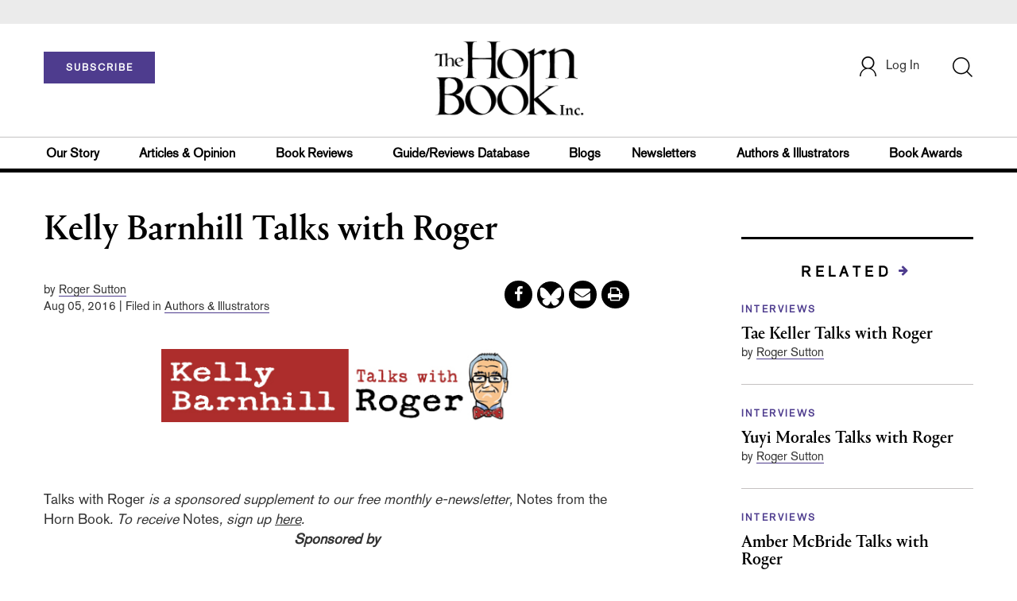

--- FILE ---
content_type: text/html; charset=utf-8
request_url: https://www.google.com/recaptcha/api2/anchor?ar=1&k=6LcuM7gqAAAAANNN-XKucmx_GqWy66KUB_bXhBwW&co=aHR0cHM6Ly93d3cuaGJvb2suY29tOjQ0Mw..&hl=en&v=PoyoqOPhxBO7pBk68S4YbpHZ&size=normal&anchor-ms=20000&execute-ms=30000&cb=t5qoxfjd3lhu
body_size: 49378
content:
<!DOCTYPE HTML><html dir="ltr" lang="en"><head><meta http-equiv="Content-Type" content="text/html; charset=UTF-8">
<meta http-equiv="X-UA-Compatible" content="IE=edge">
<title>reCAPTCHA</title>
<style type="text/css">
/* cyrillic-ext */
@font-face {
  font-family: 'Roboto';
  font-style: normal;
  font-weight: 400;
  font-stretch: 100%;
  src: url(//fonts.gstatic.com/s/roboto/v48/KFO7CnqEu92Fr1ME7kSn66aGLdTylUAMa3GUBHMdazTgWw.woff2) format('woff2');
  unicode-range: U+0460-052F, U+1C80-1C8A, U+20B4, U+2DE0-2DFF, U+A640-A69F, U+FE2E-FE2F;
}
/* cyrillic */
@font-face {
  font-family: 'Roboto';
  font-style: normal;
  font-weight: 400;
  font-stretch: 100%;
  src: url(//fonts.gstatic.com/s/roboto/v48/KFO7CnqEu92Fr1ME7kSn66aGLdTylUAMa3iUBHMdazTgWw.woff2) format('woff2');
  unicode-range: U+0301, U+0400-045F, U+0490-0491, U+04B0-04B1, U+2116;
}
/* greek-ext */
@font-face {
  font-family: 'Roboto';
  font-style: normal;
  font-weight: 400;
  font-stretch: 100%;
  src: url(//fonts.gstatic.com/s/roboto/v48/KFO7CnqEu92Fr1ME7kSn66aGLdTylUAMa3CUBHMdazTgWw.woff2) format('woff2');
  unicode-range: U+1F00-1FFF;
}
/* greek */
@font-face {
  font-family: 'Roboto';
  font-style: normal;
  font-weight: 400;
  font-stretch: 100%;
  src: url(//fonts.gstatic.com/s/roboto/v48/KFO7CnqEu92Fr1ME7kSn66aGLdTylUAMa3-UBHMdazTgWw.woff2) format('woff2');
  unicode-range: U+0370-0377, U+037A-037F, U+0384-038A, U+038C, U+038E-03A1, U+03A3-03FF;
}
/* math */
@font-face {
  font-family: 'Roboto';
  font-style: normal;
  font-weight: 400;
  font-stretch: 100%;
  src: url(//fonts.gstatic.com/s/roboto/v48/KFO7CnqEu92Fr1ME7kSn66aGLdTylUAMawCUBHMdazTgWw.woff2) format('woff2');
  unicode-range: U+0302-0303, U+0305, U+0307-0308, U+0310, U+0312, U+0315, U+031A, U+0326-0327, U+032C, U+032F-0330, U+0332-0333, U+0338, U+033A, U+0346, U+034D, U+0391-03A1, U+03A3-03A9, U+03B1-03C9, U+03D1, U+03D5-03D6, U+03F0-03F1, U+03F4-03F5, U+2016-2017, U+2034-2038, U+203C, U+2040, U+2043, U+2047, U+2050, U+2057, U+205F, U+2070-2071, U+2074-208E, U+2090-209C, U+20D0-20DC, U+20E1, U+20E5-20EF, U+2100-2112, U+2114-2115, U+2117-2121, U+2123-214F, U+2190, U+2192, U+2194-21AE, U+21B0-21E5, U+21F1-21F2, U+21F4-2211, U+2213-2214, U+2216-22FF, U+2308-230B, U+2310, U+2319, U+231C-2321, U+2336-237A, U+237C, U+2395, U+239B-23B7, U+23D0, U+23DC-23E1, U+2474-2475, U+25AF, U+25B3, U+25B7, U+25BD, U+25C1, U+25CA, U+25CC, U+25FB, U+266D-266F, U+27C0-27FF, U+2900-2AFF, U+2B0E-2B11, U+2B30-2B4C, U+2BFE, U+3030, U+FF5B, U+FF5D, U+1D400-1D7FF, U+1EE00-1EEFF;
}
/* symbols */
@font-face {
  font-family: 'Roboto';
  font-style: normal;
  font-weight: 400;
  font-stretch: 100%;
  src: url(//fonts.gstatic.com/s/roboto/v48/KFO7CnqEu92Fr1ME7kSn66aGLdTylUAMaxKUBHMdazTgWw.woff2) format('woff2');
  unicode-range: U+0001-000C, U+000E-001F, U+007F-009F, U+20DD-20E0, U+20E2-20E4, U+2150-218F, U+2190, U+2192, U+2194-2199, U+21AF, U+21E6-21F0, U+21F3, U+2218-2219, U+2299, U+22C4-22C6, U+2300-243F, U+2440-244A, U+2460-24FF, U+25A0-27BF, U+2800-28FF, U+2921-2922, U+2981, U+29BF, U+29EB, U+2B00-2BFF, U+4DC0-4DFF, U+FFF9-FFFB, U+10140-1018E, U+10190-1019C, U+101A0, U+101D0-101FD, U+102E0-102FB, U+10E60-10E7E, U+1D2C0-1D2D3, U+1D2E0-1D37F, U+1F000-1F0FF, U+1F100-1F1AD, U+1F1E6-1F1FF, U+1F30D-1F30F, U+1F315, U+1F31C, U+1F31E, U+1F320-1F32C, U+1F336, U+1F378, U+1F37D, U+1F382, U+1F393-1F39F, U+1F3A7-1F3A8, U+1F3AC-1F3AF, U+1F3C2, U+1F3C4-1F3C6, U+1F3CA-1F3CE, U+1F3D4-1F3E0, U+1F3ED, U+1F3F1-1F3F3, U+1F3F5-1F3F7, U+1F408, U+1F415, U+1F41F, U+1F426, U+1F43F, U+1F441-1F442, U+1F444, U+1F446-1F449, U+1F44C-1F44E, U+1F453, U+1F46A, U+1F47D, U+1F4A3, U+1F4B0, U+1F4B3, U+1F4B9, U+1F4BB, U+1F4BF, U+1F4C8-1F4CB, U+1F4D6, U+1F4DA, U+1F4DF, U+1F4E3-1F4E6, U+1F4EA-1F4ED, U+1F4F7, U+1F4F9-1F4FB, U+1F4FD-1F4FE, U+1F503, U+1F507-1F50B, U+1F50D, U+1F512-1F513, U+1F53E-1F54A, U+1F54F-1F5FA, U+1F610, U+1F650-1F67F, U+1F687, U+1F68D, U+1F691, U+1F694, U+1F698, U+1F6AD, U+1F6B2, U+1F6B9-1F6BA, U+1F6BC, U+1F6C6-1F6CF, U+1F6D3-1F6D7, U+1F6E0-1F6EA, U+1F6F0-1F6F3, U+1F6F7-1F6FC, U+1F700-1F7FF, U+1F800-1F80B, U+1F810-1F847, U+1F850-1F859, U+1F860-1F887, U+1F890-1F8AD, U+1F8B0-1F8BB, U+1F8C0-1F8C1, U+1F900-1F90B, U+1F93B, U+1F946, U+1F984, U+1F996, U+1F9E9, U+1FA00-1FA6F, U+1FA70-1FA7C, U+1FA80-1FA89, U+1FA8F-1FAC6, U+1FACE-1FADC, U+1FADF-1FAE9, U+1FAF0-1FAF8, U+1FB00-1FBFF;
}
/* vietnamese */
@font-face {
  font-family: 'Roboto';
  font-style: normal;
  font-weight: 400;
  font-stretch: 100%;
  src: url(//fonts.gstatic.com/s/roboto/v48/KFO7CnqEu92Fr1ME7kSn66aGLdTylUAMa3OUBHMdazTgWw.woff2) format('woff2');
  unicode-range: U+0102-0103, U+0110-0111, U+0128-0129, U+0168-0169, U+01A0-01A1, U+01AF-01B0, U+0300-0301, U+0303-0304, U+0308-0309, U+0323, U+0329, U+1EA0-1EF9, U+20AB;
}
/* latin-ext */
@font-face {
  font-family: 'Roboto';
  font-style: normal;
  font-weight: 400;
  font-stretch: 100%;
  src: url(//fonts.gstatic.com/s/roboto/v48/KFO7CnqEu92Fr1ME7kSn66aGLdTylUAMa3KUBHMdazTgWw.woff2) format('woff2');
  unicode-range: U+0100-02BA, U+02BD-02C5, U+02C7-02CC, U+02CE-02D7, U+02DD-02FF, U+0304, U+0308, U+0329, U+1D00-1DBF, U+1E00-1E9F, U+1EF2-1EFF, U+2020, U+20A0-20AB, U+20AD-20C0, U+2113, U+2C60-2C7F, U+A720-A7FF;
}
/* latin */
@font-face {
  font-family: 'Roboto';
  font-style: normal;
  font-weight: 400;
  font-stretch: 100%;
  src: url(//fonts.gstatic.com/s/roboto/v48/KFO7CnqEu92Fr1ME7kSn66aGLdTylUAMa3yUBHMdazQ.woff2) format('woff2');
  unicode-range: U+0000-00FF, U+0131, U+0152-0153, U+02BB-02BC, U+02C6, U+02DA, U+02DC, U+0304, U+0308, U+0329, U+2000-206F, U+20AC, U+2122, U+2191, U+2193, U+2212, U+2215, U+FEFF, U+FFFD;
}
/* cyrillic-ext */
@font-face {
  font-family: 'Roboto';
  font-style: normal;
  font-weight: 500;
  font-stretch: 100%;
  src: url(//fonts.gstatic.com/s/roboto/v48/KFO7CnqEu92Fr1ME7kSn66aGLdTylUAMa3GUBHMdazTgWw.woff2) format('woff2');
  unicode-range: U+0460-052F, U+1C80-1C8A, U+20B4, U+2DE0-2DFF, U+A640-A69F, U+FE2E-FE2F;
}
/* cyrillic */
@font-face {
  font-family: 'Roboto';
  font-style: normal;
  font-weight: 500;
  font-stretch: 100%;
  src: url(//fonts.gstatic.com/s/roboto/v48/KFO7CnqEu92Fr1ME7kSn66aGLdTylUAMa3iUBHMdazTgWw.woff2) format('woff2');
  unicode-range: U+0301, U+0400-045F, U+0490-0491, U+04B0-04B1, U+2116;
}
/* greek-ext */
@font-face {
  font-family: 'Roboto';
  font-style: normal;
  font-weight: 500;
  font-stretch: 100%;
  src: url(//fonts.gstatic.com/s/roboto/v48/KFO7CnqEu92Fr1ME7kSn66aGLdTylUAMa3CUBHMdazTgWw.woff2) format('woff2');
  unicode-range: U+1F00-1FFF;
}
/* greek */
@font-face {
  font-family: 'Roboto';
  font-style: normal;
  font-weight: 500;
  font-stretch: 100%;
  src: url(//fonts.gstatic.com/s/roboto/v48/KFO7CnqEu92Fr1ME7kSn66aGLdTylUAMa3-UBHMdazTgWw.woff2) format('woff2');
  unicode-range: U+0370-0377, U+037A-037F, U+0384-038A, U+038C, U+038E-03A1, U+03A3-03FF;
}
/* math */
@font-face {
  font-family: 'Roboto';
  font-style: normal;
  font-weight: 500;
  font-stretch: 100%;
  src: url(//fonts.gstatic.com/s/roboto/v48/KFO7CnqEu92Fr1ME7kSn66aGLdTylUAMawCUBHMdazTgWw.woff2) format('woff2');
  unicode-range: U+0302-0303, U+0305, U+0307-0308, U+0310, U+0312, U+0315, U+031A, U+0326-0327, U+032C, U+032F-0330, U+0332-0333, U+0338, U+033A, U+0346, U+034D, U+0391-03A1, U+03A3-03A9, U+03B1-03C9, U+03D1, U+03D5-03D6, U+03F0-03F1, U+03F4-03F5, U+2016-2017, U+2034-2038, U+203C, U+2040, U+2043, U+2047, U+2050, U+2057, U+205F, U+2070-2071, U+2074-208E, U+2090-209C, U+20D0-20DC, U+20E1, U+20E5-20EF, U+2100-2112, U+2114-2115, U+2117-2121, U+2123-214F, U+2190, U+2192, U+2194-21AE, U+21B0-21E5, U+21F1-21F2, U+21F4-2211, U+2213-2214, U+2216-22FF, U+2308-230B, U+2310, U+2319, U+231C-2321, U+2336-237A, U+237C, U+2395, U+239B-23B7, U+23D0, U+23DC-23E1, U+2474-2475, U+25AF, U+25B3, U+25B7, U+25BD, U+25C1, U+25CA, U+25CC, U+25FB, U+266D-266F, U+27C0-27FF, U+2900-2AFF, U+2B0E-2B11, U+2B30-2B4C, U+2BFE, U+3030, U+FF5B, U+FF5D, U+1D400-1D7FF, U+1EE00-1EEFF;
}
/* symbols */
@font-face {
  font-family: 'Roboto';
  font-style: normal;
  font-weight: 500;
  font-stretch: 100%;
  src: url(//fonts.gstatic.com/s/roboto/v48/KFO7CnqEu92Fr1ME7kSn66aGLdTylUAMaxKUBHMdazTgWw.woff2) format('woff2');
  unicode-range: U+0001-000C, U+000E-001F, U+007F-009F, U+20DD-20E0, U+20E2-20E4, U+2150-218F, U+2190, U+2192, U+2194-2199, U+21AF, U+21E6-21F0, U+21F3, U+2218-2219, U+2299, U+22C4-22C6, U+2300-243F, U+2440-244A, U+2460-24FF, U+25A0-27BF, U+2800-28FF, U+2921-2922, U+2981, U+29BF, U+29EB, U+2B00-2BFF, U+4DC0-4DFF, U+FFF9-FFFB, U+10140-1018E, U+10190-1019C, U+101A0, U+101D0-101FD, U+102E0-102FB, U+10E60-10E7E, U+1D2C0-1D2D3, U+1D2E0-1D37F, U+1F000-1F0FF, U+1F100-1F1AD, U+1F1E6-1F1FF, U+1F30D-1F30F, U+1F315, U+1F31C, U+1F31E, U+1F320-1F32C, U+1F336, U+1F378, U+1F37D, U+1F382, U+1F393-1F39F, U+1F3A7-1F3A8, U+1F3AC-1F3AF, U+1F3C2, U+1F3C4-1F3C6, U+1F3CA-1F3CE, U+1F3D4-1F3E0, U+1F3ED, U+1F3F1-1F3F3, U+1F3F5-1F3F7, U+1F408, U+1F415, U+1F41F, U+1F426, U+1F43F, U+1F441-1F442, U+1F444, U+1F446-1F449, U+1F44C-1F44E, U+1F453, U+1F46A, U+1F47D, U+1F4A3, U+1F4B0, U+1F4B3, U+1F4B9, U+1F4BB, U+1F4BF, U+1F4C8-1F4CB, U+1F4D6, U+1F4DA, U+1F4DF, U+1F4E3-1F4E6, U+1F4EA-1F4ED, U+1F4F7, U+1F4F9-1F4FB, U+1F4FD-1F4FE, U+1F503, U+1F507-1F50B, U+1F50D, U+1F512-1F513, U+1F53E-1F54A, U+1F54F-1F5FA, U+1F610, U+1F650-1F67F, U+1F687, U+1F68D, U+1F691, U+1F694, U+1F698, U+1F6AD, U+1F6B2, U+1F6B9-1F6BA, U+1F6BC, U+1F6C6-1F6CF, U+1F6D3-1F6D7, U+1F6E0-1F6EA, U+1F6F0-1F6F3, U+1F6F7-1F6FC, U+1F700-1F7FF, U+1F800-1F80B, U+1F810-1F847, U+1F850-1F859, U+1F860-1F887, U+1F890-1F8AD, U+1F8B0-1F8BB, U+1F8C0-1F8C1, U+1F900-1F90B, U+1F93B, U+1F946, U+1F984, U+1F996, U+1F9E9, U+1FA00-1FA6F, U+1FA70-1FA7C, U+1FA80-1FA89, U+1FA8F-1FAC6, U+1FACE-1FADC, U+1FADF-1FAE9, U+1FAF0-1FAF8, U+1FB00-1FBFF;
}
/* vietnamese */
@font-face {
  font-family: 'Roboto';
  font-style: normal;
  font-weight: 500;
  font-stretch: 100%;
  src: url(//fonts.gstatic.com/s/roboto/v48/KFO7CnqEu92Fr1ME7kSn66aGLdTylUAMa3OUBHMdazTgWw.woff2) format('woff2');
  unicode-range: U+0102-0103, U+0110-0111, U+0128-0129, U+0168-0169, U+01A0-01A1, U+01AF-01B0, U+0300-0301, U+0303-0304, U+0308-0309, U+0323, U+0329, U+1EA0-1EF9, U+20AB;
}
/* latin-ext */
@font-face {
  font-family: 'Roboto';
  font-style: normal;
  font-weight: 500;
  font-stretch: 100%;
  src: url(//fonts.gstatic.com/s/roboto/v48/KFO7CnqEu92Fr1ME7kSn66aGLdTylUAMa3KUBHMdazTgWw.woff2) format('woff2');
  unicode-range: U+0100-02BA, U+02BD-02C5, U+02C7-02CC, U+02CE-02D7, U+02DD-02FF, U+0304, U+0308, U+0329, U+1D00-1DBF, U+1E00-1E9F, U+1EF2-1EFF, U+2020, U+20A0-20AB, U+20AD-20C0, U+2113, U+2C60-2C7F, U+A720-A7FF;
}
/* latin */
@font-face {
  font-family: 'Roboto';
  font-style: normal;
  font-weight: 500;
  font-stretch: 100%;
  src: url(//fonts.gstatic.com/s/roboto/v48/KFO7CnqEu92Fr1ME7kSn66aGLdTylUAMa3yUBHMdazQ.woff2) format('woff2');
  unicode-range: U+0000-00FF, U+0131, U+0152-0153, U+02BB-02BC, U+02C6, U+02DA, U+02DC, U+0304, U+0308, U+0329, U+2000-206F, U+20AC, U+2122, U+2191, U+2193, U+2212, U+2215, U+FEFF, U+FFFD;
}
/* cyrillic-ext */
@font-face {
  font-family: 'Roboto';
  font-style: normal;
  font-weight: 900;
  font-stretch: 100%;
  src: url(//fonts.gstatic.com/s/roboto/v48/KFO7CnqEu92Fr1ME7kSn66aGLdTylUAMa3GUBHMdazTgWw.woff2) format('woff2');
  unicode-range: U+0460-052F, U+1C80-1C8A, U+20B4, U+2DE0-2DFF, U+A640-A69F, U+FE2E-FE2F;
}
/* cyrillic */
@font-face {
  font-family: 'Roboto';
  font-style: normal;
  font-weight: 900;
  font-stretch: 100%;
  src: url(//fonts.gstatic.com/s/roboto/v48/KFO7CnqEu92Fr1ME7kSn66aGLdTylUAMa3iUBHMdazTgWw.woff2) format('woff2');
  unicode-range: U+0301, U+0400-045F, U+0490-0491, U+04B0-04B1, U+2116;
}
/* greek-ext */
@font-face {
  font-family: 'Roboto';
  font-style: normal;
  font-weight: 900;
  font-stretch: 100%;
  src: url(//fonts.gstatic.com/s/roboto/v48/KFO7CnqEu92Fr1ME7kSn66aGLdTylUAMa3CUBHMdazTgWw.woff2) format('woff2');
  unicode-range: U+1F00-1FFF;
}
/* greek */
@font-face {
  font-family: 'Roboto';
  font-style: normal;
  font-weight: 900;
  font-stretch: 100%;
  src: url(//fonts.gstatic.com/s/roboto/v48/KFO7CnqEu92Fr1ME7kSn66aGLdTylUAMa3-UBHMdazTgWw.woff2) format('woff2');
  unicode-range: U+0370-0377, U+037A-037F, U+0384-038A, U+038C, U+038E-03A1, U+03A3-03FF;
}
/* math */
@font-face {
  font-family: 'Roboto';
  font-style: normal;
  font-weight: 900;
  font-stretch: 100%;
  src: url(//fonts.gstatic.com/s/roboto/v48/KFO7CnqEu92Fr1ME7kSn66aGLdTylUAMawCUBHMdazTgWw.woff2) format('woff2');
  unicode-range: U+0302-0303, U+0305, U+0307-0308, U+0310, U+0312, U+0315, U+031A, U+0326-0327, U+032C, U+032F-0330, U+0332-0333, U+0338, U+033A, U+0346, U+034D, U+0391-03A1, U+03A3-03A9, U+03B1-03C9, U+03D1, U+03D5-03D6, U+03F0-03F1, U+03F4-03F5, U+2016-2017, U+2034-2038, U+203C, U+2040, U+2043, U+2047, U+2050, U+2057, U+205F, U+2070-2071, U+2074-208E, U+2090-209C, U+20D0-20DC, U+20E1, U+20E5-20EF, U+2100-2112, U+2114-2115, U+2117-2121, U+2123-214F, U+2190, U+2192, U+2194-21AE, U+21B0-21E5, U+21F1-21F2, U+21F4-2211, U+2213-2214, U+2216-22FF, U+2308-230B, U+2310, U+2319, U+231C-2321, U+2336-237A, U+237C, U+2395, U+239B-23B7, U+23D0, U+23DC-23E1, U+2474-2475, U+25AF, U+25B3, U+25B7, U+25BD, U+25C1, U+25CA, U+25CC, U+25FB, U+266D-266F, U+27C0-27FF, U+2900-2AFF, U+2B0E-2B11, U+2B30-2B4C, U+2BFE, U+3030, U+FF5B, U+FF5D, U+1D400-1D7FF, U+1EE00-1EEFF;
}
/* symbols */
@font-face {
  font-family: 'Roboto';
  font-style: normal;
  font-weight: 900;
  font-stretch: 100%;
  src: url(//fonts.gstatic.com/s/roboto/v48/KFO7CnqEu92Fr1ME7kSn66aGLdTylUAMaxKUBHMdazTgWw.woff2) format('woff2');
  unicode-range: U+0001-000C, U+000E-001F, U+007F-009F, U+20DD-20E0, U+20E2-20E4, U+2150-218F, U+2190, U+2192, U+2194-2199, U+21AF, U+21E6-21F0, U+21F3, U+2218-2219, U+2299, U+22C4-22C6, U+2300-243F, U+2440-244A, U+2460-24FF, U+25A0-27BF, U+2800-28FF, U+2921-2922, U+2981, U+29BF, U+29EB, U+2B00-2BFF, U+4DC0-4DFF, U+FFF9-FFFB, U+10140-1018E, U+10190-1019C, U+101A0, U+101D0-101FD, U+102E0-102FB, U+10E60-10E7E, U+1D2C0-1D2D3, U+1D2E0-1D37F, U+1F000-1F0FF, U+1F100-1F1AD, U+1F1E6-1F1FF, U+1F30D-1F30F, U+1F315, U+1F31C, U+1F31E, U+1F320-1F32C, U+1F336, U+1F378, U+1F37D, U+1F382, U+1F393-1F39F, U+1F3A7-1F3A8, U+1F3AC-1F3AF, U+1F3C2, U+1F3C4-1F3C6, U+1F3CA-1F3CE, U+1F3D4-1F3E0, U+1F3ED, U+1F3F1-1F3F3, U+1F3F5-1F3F7, U+1F408, U+1F415, U+1F41F, U+1F426, U+1F43F, U+1F441-1F442, U+1F444, U+1F446-1F449, U+1F44C-1F44E, U+1F453, U+1F46A, U+1F47D, U+1F4A3, U+1F4B0, U+1F4B3, U+1F4B9, U+1F4BB, U+1F4BF, U+1F4C8-1F4CB, U+1F4D6, U+1F4DA, U+1F4DF, U+1F4E3-1F4E6, U+1F4EA-1F4ED, U+1F4F7, U+1F4F9-1F4FB, U+1F4FD-1F4FE, U+1F503, U+1F507-1F50B, U+1F50D, U+1F512-1F513, U+1F53E-1F54A, U+1F54F-1F5FA, U+1F610, U+1F650-1F67F, U+1F687, U+1F68D, U+1F691, U+1F694, U+1F698, U+1F6AD, U+1F6B2, U+1F6B9-1F6BA, U+1F6BC, U+1F6C6-1F6CF, U+1F6D3-1F6D7, U+1F6E0-1F6EA, U+1F6F0-1F6F3, U+1F6F7-1F6FC, U+1F700-1F7FF, U+1F800-1F80B, U+1F810-1F847, U+1F850-1F859, U+1F860-1F887, U+1F890-1F8AD, U+1F8B0-1F8BB, U+1F8C0-1F8C1, U+1F900-1F90B, U+1F93B, U+1F946, U+1F984, U+1F996, U+1F9E9, U+1FA00-1FA6F, U+1FA70-1FA7C, U+1FA80-1FA89, U+1FA8F-1FAC6, U+1FACE-1FADC, U+1FADF-1FAE9, U+1FAF0-1FAF8, U+1FB00-1FBFF;
}
/* vietnamese */
@font-face {
  font-family: 'Roboto';
  font-style: normal;
  font-weight: 900;
  font-stretch: 100%;
  src: url(//fonts.gstatic.com/s/roboto/v48/KFO7CnqEu92Fr1ME7kSn66aGLdTylUAMa3OUBHMdazTgWw.woff2) format('woff2');
  unicode-range: U+0102-0103, U+0110-0111, U+0128-0129, U+0168-0169, U+01A0-01A1, U+01AF-01B0, U+0300-0301, U+0303-0304, U+0308-0309, U+0323, U+0329, U+1EA0-1EF9, U+20AB;
}
/* latin-ext */
@font-face {
  font-family: 'Roboto';
  font-style: normal;
  font-weight: 900;
  font-stretch: 100%;
  src: url(//fonts.gstatic.com/s/roboto/v48/KFO7CnqEu92Fr1ME7kSn66aGLdTylUAMa3KUBHMdazTgWw.woff2) format('woff2');
  unicode-range: U+0100-02BA, U+02BD-02C5, U+02C7-02CC, U+02CE-02D7, U+02DD-02FF, U+0304, U+0308, U+0329, U+1D00-1DBF, U+1E00-1E9F, U+1EF2-1EFF, U+2020, U+20A0-20AB, U+20AD-20C0, U+2113, U+2C60-2C7F, U+A720-A7FF;
}
/* latin */
@font-face {
  font-family: 'Roboto';
  font-style: normal;
  font-weight: 900;
  font-stretch: 100%;
  src: url(//fonts.gstatic.com/s/roboto/v48/KFO7CnqEu92Fr1ME7kSn66aGLdTylUAMa3yUBHMdazQ.woff2) format('woff2');
  unicode-range: U+0000-00FF, U+0131, U+0152-0153, U+02BB-02BC, U+02C6, U+02DA, U+02DC, U+0304, U+0308, U+0329, U+2000-206F, U+20AC, U+2122, U+2191, U+2193, U+2212, U+2215, U+FEFF, U+FFFD;
}

</style>
<link rel="stylesheet" type="text/css" href="https://www.gstatic.com/recaptcha/releases/PoyoqOPhxBO7pBk68S4YbpHZ/styles__ltr.css">
<script nonce="JEI7ssj1ZPBC8dV33cKAeQ" type="text/javascript">window['__recaptcha_api'] = 'https://www.google.com/recaptcha/api2/';</script>
<script type="text/javascript" src="https://www.gstatic.com/recaptcha/releases/PoyoqOPhxBO7pBk68S4YbpHZ/recaptcha__en.js" nonce="JEI7ssj1ZPBC8dV33cKAeQ">
      
    </script></head>
<body><div id="rc-anchor-alert" class="rc-anchor-alert"></div>
<input type="hidden" id="recaptcha-token" value="[base64]">
<script type="text/javascript" nonce="JEI7ssj1ZPBC8dV33cKAeQ">
      recaptcha.anchor.Main.init("[\x22ainput\x22,[\x22bgdata\x22,\x22\x22,\[base64]/[base64]/MjU1Ong/[base64]/[base64]/[base64]/[base64]/[base64]/[base64]/[base64]/[base64]/[base64]/[base64]/[base64]/[base64]/[base64]/[base64]/[base64]\\u003d\x22,\[base64]\\u003d\\u003d\x22,\x22w6IsCG0dOSx0wonClDQRdW7CsXUyKsKVWAw8OUhZRQ91GMOTw4bCqcKkw7tsw7EOfcKmNcOpwqVBwrHDtMOkLgwLEjnDjcOIw5JKZcOSwrXCmEZiw4TDpxHCt8KpFsKFw51eHkM5EjtNwqd4ZALDscKNOcOmRcKSdsKkwo/DhcOYeG15ChHCncOmUX/CoH/DnwAQw7hbCMOYwrFHw4rChH5xw7HDhcKQwrZUAMKEwpnCk3fDhsK9w7Z+FjQFwoPCocO6wrPCjzg3WUMEKWPCksKMwrHCqMOxwrdKw7Imw5TChMOJw4Nsd0/ClV/[base64]/DmMKRwq7DhkkvfWwvwrsCwrkmw53CvUbDrcK1wpvDgRQsOwMfwrU+FgcGVCzCkMOrJsKqN0d9ADbDvMKBJlfDtsKraU7Dh8OeOcO5wrMxwqAKWy/CvMKCwrXChMOQw6nDqMOKw7LClMOTwqvChMOGcsOicwDDtFbCisOAfMOiwqwNcTlRGRrDuhEyfXPCkz0Zw6smbVp/MsKNwpfDsMOgwr7CmXjDtnLCj2tgTMOxaMKuwolhFn/Cimtlw5h6wo3ClidgwoXCmjDDn1gRWTzDjRnDjzZfw7IxbcKKM8KSLXTDssOXwpHCkcK4wrnDgcOpPcKrasOhwpN+wp3DvcKIwpITwrLDlsKJBnPCkQk/wqnDqxDCv0vCoMK0wrMDwpDComTCmwVYJcOUw7fChsOeODrCjsOXwoIqw4jChh3CrcOEfMOKwrrDgsKswqIvAsOEH8Osw6fDqh3CksOiwq/Cq07DgTgsRcO4ScKhWcKhw5gFwoXDoic+FsO2w4nCrEc+G8OwwqDDu8OQBsKNw53DlsONw7dpakh8wooHBsKdw5rDsiEKwqvDnnvCiQLDtsK8w4MPZ8KSwrVSJjR/w53DpElaTWU2TcKXUcOWdBTChlfCuGsrOwsUw7jCuVIJI8K2JcO1ZCjDpU5TF8KHw7Msf8OfwqVyVsKhwrTCg2U3Ql9XHDsNOMKCw7TDrsKDVsKsw5l7w7vCvDTCoHAKw7rCqEHCvcKnwq4cwqnDvmPCmBFKwo8Fw4DCqQI8wpwIw5PCtHHCnwFvIVhIRx5/wqXCjMOWNcKuZTkpTsOBwq3Cv8Okw4/DrcO4wqIhHxfDuSVYw5Atf8OtwrTDrWnDs8Kfw4kAw7PCv8KoKT3DpcKCw6HDi0wKNzLCqcOPwrJdNj18VsO5w6TCq8OnKlIIwrfCn8OJw4bCh8Ozw5U5CMObTsOIw7Eqw6jDjmh5YCVvIsK8W3DDqcO+alJZw4HCtMKjw7R+Ky/CnD7CncO7dcO9QTfCuj97w6s9Om7DiMOxcMKxHVlLUMKGTlllwpoEw6/CgsO3ZjrCnF4Yw4jDrcOLwpgrwpfDlsO9wrTDuhvCoBV/wpzCl8OOwpw1LE9ew5Rzw6gzw43CiEBUKXLCjjLDpx1YHS8cAMOPQ0Ihwqd6dVtwfhfDpmsTwqHDtsKBw6wBMTXDuVEMwpgcw7DCnwFGW8OacC1Swp1CH8ONwokuw4PChnE0wqnDtcKdeBHDljPDs1RawrgLX8Kvw6whwo/[base64]/[base64]/[base64]/DhT/DuBXCicOoN3UKS8OeWBzDiHtQBH0+w5zDrsOsCEp9fcKXHMK1w5xjwrXDjcOiwqJkBgcvImxJHcOhUcKTdsKYWjXDqnLDsF7CiV5eGDsBwpteFifDokdLc8K4w60GNcKnw6xXwqs0w6DCk8KiwpnDujvDkW7CtjV2w599wp/DpMOiw7PCkSULwoHDvlHCpsKewrMXw5DCl3TCmQFMfkwFJAXChMK3wppDwqHDhC7CpcOGwow4w5PDjcK1EcKINsOlNRzCjw4Iw6nCtsOawrXDisOnPMKpJSIGwqdWM3/Do8ORwptJw4TDv1fDsjPCj8ORfsOkw7kZw458QFXCpGfDoRREaQXCmkfDlMKkHBzDjVBbw4zCvcKUw6nClnhnw65WHU/CmyBgw7zDjsOVIMKqemcRHVjDqwPCu8K6wqPDqcOlw47DmMOZwo4iw6PCt8O+RBUzwpNUwp3CnE/DisKmw6ZbQ8Kvw40QFMOww49Qw7MtDmfDucKQLsOvUsKZwpPDu8OQwoNcV1MLw5zDqERtbHbDmMOLHQ0ywo/ChcKyw7E+acK2b2htIsOBJcOGw7jDk8KoW8KTw5zDosO2cMOTYcOkXHBkw5QuPjYPG8OkGXZJUSnCs8KCw5oAQWpyGsKjw4bCnC8KLQQHMcK0w5zDncOjwqjDlMKlOMOXw6fDvMK/W1PCrcOZwr/Cu8KrwrNeZcOAwqPCgG3Duj7CmsOGw6PDkF/[base64]/w5UUTsO2MzPDm8ODw6/Dtm/CqWPCtnlNwobCnUbCtcOQacOUDyB9GCrChMKjw787w7xEw68Vw5TDuMKIL8OxVsK4w7QhTwoDZsKjb2EUwo0uNnUtwoc8wodsQScfEAVXwqLDox7DhHrDj8ODwq8Yw6XCkh3CgMONcmPDt2ZywrrChhk/e3fDoyBJw4DDllw7wpfCl8Oaw6fDnznCjRzChVZfR14Yw5bCszQ3w5nCmcOHwq7Cq0ctwr0JSCnCjWQfwrLDr8K2cynClcK/PxTDnjzDqMKow7XCvsKxwp/DoMOITmjCosKFFBACJcK0wqrCiD43T1ZJaMOPL8Kia1vCtkvDpcOJIi/Dh8OwCcOYJsKRwqBjW8KmZsKeTiZvFMKuwp1nTEvDncKiVcODS8OwXXPCh8Ovw7vCqsO4HFPDsCFvwpc0w7HDscKAw6xpwopiw6XCp8OkwrcGw7QBw61Yw6rCgcKGwoTDmBPCt8OhBx/[base64]/Du2UXw67CpD/[base64]/DoFIEB3JkFWp9wr5/WR9dw6rCpFcTbH/DgQnCpMKlwpkxw7zDrMO4RMOAwocZw77CnA1uwqXDuGnCryhqw4Fuw7lOYMOiNcOcS8OLwoR9w43CplthwoLDpxgRwr8ow5BzI8OQw4QxJcKAKMO2wpRDL8K4J0HCgz/CpsOew7kQBMOMwqLDhE/DtsKFLMOtNsKHw7h7DT8MwpRtwq3Ds8Otwo9Bw7EqN3BdIhzCtMKKVMKow43CjMKdwqN5wqQDCsK6FVfCusK/w43Ci8OdwqBfHsKDRCvCssO1wp7Du1hSIMKSAnLDtDzCkcO8PGsSw7NsPsKkwp/[base64]/[base64]/WWlAwrfDjSgpwp7DgsKgwqTCtAppcxTCpcO5JsOVw6VIYDkcZ8KqacOFOgBNT1jDpMKkc15jw5F2wo94RsKVw5rDisK8MsOYwp5RFcKAwqnDvmLDoCw8ImxGdMOQwrElwoUoYFIMw6bDpknCi8OhcsOPRCTDisK5w5Yiw7ASeMOXLHHDinzCk8ODwpVxW8KkeCY7w5/[base64]/GFdyw7/CohfDjHPCrcK7GsKSw6AlYsOvwqbCll3DjhIuw7bCvcK/Wn8lwp/CtAFCasKzLljDjMO9ecOswo8FwpUowoUZw5zDiizCjcKxwqoGwo3Ch8K2w6IJfTvCsnvCgcOfw7IWw7zCh2fDhsOow5XCm39AT8K2w5dbw7I/w5hST2XCo3t7exHCpMO5wobDu1cZw75fw7EUwobDo8OyMMKrFEXDsMOMwqrDj8O/LcKvaSPDt3VeIsK4cFZgw7rCi0vCusOqwo5mGx0DwpQ2w6LCi8O+wojDiMKtw5UNC8O2w7RvwoHDhMOvMsKNwo8dG3/DnCLCkMOew7/CvDcnwqw2esOEwqfClcO3WMOCw5V8w47CrUYqGzc8D3U0JAPCucOLwpcFVG7CoMOyMQDCulhIwrbDo8KPwoDDjcOtfxxlBwh1KXMNZE/[base64]/[base64]/ChCd8RzQUwoMfw6Q/[base64]/[base64]/wqw4wrLDri/Dr8OiKAVMRcKQwpNLFU9Aw4RfImYkOMOYK8OTwoDDpcOTAjctHSpqIsKAw4wdwp1gKmjCoiAvwprDhDUAwrkpw67Dhh8pYXvDm8Otw6QVbMOwwrLCjivDgcODwqzCv8OOTsO3wrLCtAYjw6RhfcKyw6DDncOoH38iw5bDuX/CvcOvIjvDqsOJwpHClcOewqfDizXDhcK6w6DDnF8+ARc8Vx4yVcKXERQ8Zx9XEiLChjnDq0J/w6nDgAg7MMO0w78fwrjCoRjDjRXDrMO9wpRjDWd+VcOaaBXCn8OJDlPCgMOTwo5Rw60hIMOew7xec8OJZSl5E8OowpjDrT95w67CoBnDvDHCgHLDgMOQwqJ6w5bCpgbDqyxiw4kswp/DgMOaw7VTcUzDhcOZbGBNEExFwoMzDzHCq8K/BcKXGDxIwrZ+w6JOBcKOFsKIw5HClsOfwrzDjn1/[base64]/[base64]/CvzI3KW1YHCwLwpHCux3DrwrDv8OtclzDoR/[base64]/Cp8O9dT0AZsOZRTcgX2nDh0gIEiDCpHZgKcOQwotKNzkUTRLDjMK5QXtWwoXCthPDmsKlw6EgNWfDl8OzBHLDuGchWsKFR0k1w5jDtFnDj8Kaw7d+w4c7GMOhal7Ct8K9woRoRkbDgsKTWBbDhMKPUMK3wpDCnUkewoHCuk0fw68vH8ObMkvCkG/Duw7CtMKTNcOUwqgHW8Oea8OEAMODdsK/QVjDoihfT8KnP8KNfDQCwrDDgsONwocxI8Olb3/DocOnw4rCo0M4V8O3wrBPwqMsw7TCtEQQCsKXwpRvB8OHwrUufXpmw4zDs8K/[base64]/[base64]/CvsKabcKywqpFwo/[base64]/[base64]/CoAfDsnI7w6ELwofDl8OywoZ6O8KXDcKaQsO1wroqw67CvUIMYMKOCsK7w4nCtsK7wo7CosKSbMKuw5DCpcOsw5XCtMKbw4sAwoVcSjpyH8KUw4bDicOVNFIePHIbw44NKT3CvcO/EMOcw4HCqMOQwrrDusOKBcKUCVXDnsOSAMKSQ3rDisK3woRlwo/Dh8OZw7fCnSHCpW7ClcK3eyDDrlzDjgx9woPDoMK2w4A6w6zDjcOQF8Oiw77Ck8Kaw7UpUcKpw7rCminDgH/CrCzDhA7Co8OkbcOdw5nCn8OJwr7CncOGw4/[base64]/Dq3IHwqnCscODNsONwrR5GcKDwovCq8KIw44Lw5PDosOLw43CqcKmCsKrOzbCncK2w7zCuCHDgynDs8OxwprDkDtPwoASw60DwpDDg8OhYSpEX0XDh8KgLDLCssKhw4HDoEhtw7nDs3XDq8K9wpDCuk7CvysQKls0wq/[base64]/CimksEG8Ow4fDqMOHw4BOwqbDo3EvSwEHw57DuzQew6LDncOmw6kswrIFFXjCqsOodcOtw6YiLcKVw4dJdh7DpcOTWsOVR8OuXiHCnWzDnCnDo2LCtsKCJsK5IcOhMF/CvxzDrArDk8OiwqbCq8KHw6IyCsOTw5J9HjnDgm/ChF3CsF7DhwsUSwbDicO2w5HCvsKKw4DCvT5vTHTDk25TVcKuw7DCgsKcwoHCvCvDujokD20mKC5lfXHDomzClMODwrbCm8KlFMO2w6/DpcOBRW7CjU7CkmrCjsO0DsO9w5fDrMK4w73Cv8KmITgQw7lKwrfCh0x7wpLCk8Ouw6cOw4lxwpvCgsKjdzTDsFPDt8O0woAswrFMZ8KZwofCjk/[base64]/NhYgw5JtPlI4w6/CrCXCn8OeCMO7HcO/[base64]/[base64]/KQ3CqMOcwqvDqcKLw4p8MsKYwrtmR8KuEsOySMOyw7zDm8KOI1LCnhBNK3oywrUGMsOidCZRasOhwo7Cp8OmwrpaPMOawoTDuiccw4bDmsK/w4jCusKvwrdVwqHCtQvDp07Cs8KYwqfDo8ODwo/[base64]/[base64]/CqsOkwrTCnRJuwqjDt3gSE8Kmfy8qMcKiJVNiw5wtwrdkcjPCkmPCo8OWw7N9wqfDnMO/w4J7w4VRw7IFwrDCicKPM8OAGFoZM3nCqsOUwroVwrrCicOawoQyVzlpXUkmw6gQV8O/w44cOsKbVydHwp3CpcOXw57CpGlewr4lwrDCoDzDizdOBMKlw6LDkMKtwr5XEg3DuAbDkMKbwoZGw746w6dJwrwmw5EPaQrDvxkHYH0qYMKOXFfDucOFHlHChkMUFHRBwoQkwoHCujMpwroIExPDpDQrw4nDiyosw4XDtkjDuQYtDMOQw77Dm1U/w6fDtFxlw7UcP8K7YcKqdcKWIsKlMsK3B2Zxw5Vfw43DoT5+MRAcwoLCtsKPKzVww67DrUgSw6oVwp/Di3DCjQnCoFvDgcODecO4wqBMw51Pw642EcKpwonCon4casOOTH7DkWTDn8OlVzHDrj5nYXZvZ8ONIEhYwokww6PCtSsQwrjDncK0w5bDmTE1PsO/w47Dj8Odwq56wocGAGYBbSLCiSLDuS3CulHCn8KcN8KOwrrDnxXDpVUtw5IzA8KeEXzCp8KZwrjCscKIKMKcfh9zwoRxwoMlw5NIwp8AbcOeCg0/GD5nOcKOGkXCksK8w4FvwoDCqSlKw4cQwqchwoF2emJdFAUqM8OAQxXColXDvsOEH1ovwrfCk8OVw7MdwrjDvmQpdlgcw4/CkcKyFMObLMKowrN4V1/Co07Cg0tsw69tCsK+wo3DksKXFsOkXWbDucKNTMOXIcOCA0/CnMKsw6DCuzrDlS1Fwq0pasKZwqsyw5bDgsOGOR3DkMOgwqYDHUJfwqsUdQpow6k6asKdwrHDkMO8IWARDyTDusKwwprDjG7Ck8KdCcO0eDzCr8KKFBPCsCIRZhtyZcOXw6/[base64]/BMOXAQB4w69lwobDsMOtBWsiwpHCmsKrwpvCpMOIIwTCoXY5w7vCjUQqa8KgI3EZMXbDnA/DlyhZw7AcAXRVwrRbasOHeCtEw6vCoHfDksKLwp5jwprDq8KDw6HCnzlGM8KUwpPDs8KiccOsLCbCrCbDqWDDnMOlbcKMw4cVwrTDsjM/wptLwqbCg0gaw57DrWrCtMO8w7bDq8KtBMOxQHxaw7nDoH4NN8KJwosowpBfwoZzExYlScK+wqVcIBJKw6xkw7bDhEgDdMOIazMLZ3TCr2DCuQ5CwrV7w67DmMOKO8KiWlkDf8OYJ8K/[base64]/DosOew5MJwqnCpcKYNsONwql2wpvCpsKjw7fDvMKPwpTDuwjCvSvDnidpK8KGFMO/dA1Zw5VTwoBpwpzDpsOfWTzDsVN5TsKPHDHDkh8TAsOFwobChcK5wqPCksObLR3DpsK7w60Nw47DiHvCtDAywqTDjX88wq/[base64]/[base64]/[base64]/DpMO+e1LDvcOYecOOwp53e8OzDBBkOjzCmMK+CsKsw6TDg8KLMCzDkivDiirCrxosHMOII8O8w4/DmsKuwqRRwpRZaHlrE8OFwowHScOvThbCgsKudUrDjTYGUW1fNw7Cj8Kkwo59CCrCkcKQX3rDkB3CvMK4w5pnAsO2wrXDmcKvNsOLFnnDsMOPwoQ0wq/DjsKxw5/Dk1zDgWgCw68wwqo8w6bChMKZwojDn8OJT8KlMMOXw7JAwrzDuMKFwoVUwr3Cgg5oB8KzFsOvalHCksKYH3vCmsOsw6wPw5Jkw70lKcOSNsK4w4g8w67CpXPDvsKowpPCiMOLFRsaw41SccKPcsKzWcKFb8OiXCfCqRYIwrLDlMKYwp/[base64]/DhFLCocORC8OyXAAOCAB7SMK3woPDsR5aQ0bDqsKOwp/DkcK5QcKLwqx2VRPCjsOGSSkSwp/Co8Obw6JTwrwlw4zCiMO1e1oFe8OpQ8Opw5/CmsOPRMKcw6MLF8K3wqDDugpXKsKTRMOPLcOjNcKHDTPDsMOfSmFoHzERwrJwNjR1A8K0wqZveThAw64ww4/CkwbCrG1TwodCUz/Cr8K/woEWC8OpwroWwqrDsX3ChG9OBXfCoMKMOcOEBkLDsFXDji0Iwq3DhHpGKMODw4RyY2/DvcKywrrCjsOVw4DCisOlZsORE8KiYcOsasOKw6lJYMKqVjUHwrDDhlnDt8KTYMOjw7ckJcO0QMO+w4FVw508wonCocKKQwbDix/CigImwpLClVnCksOsbMOKwpsea8K6KWx6w508X8OqMhIgXllDwrvCnMKaw4fDuCMJQcK9w7VVM2nCqT4yVMObUMKvwrpowoBowrJowr3DscKPKsO3SsK/wo/Dvh3DmGAawoTCp8KyMsKcSMO/ZsOmTsOPCMK7RcOcKApSQcO/fARtH3gwwq5/A8Obw4jCv8K8wpzCnmrDmTLDq8OlbsKHZSlHwoo5NRJfKcKzw5dXNcOjw5HCjsOCMXggRMKJwrjCvEIvw5/CkBvCiXYkw69KEQE2w5/Dl3FYRk7CmB5Iw6/ChQTCgyYNw59ONsO/w5jDqT3CicKTw7tWwpbCrFRrwqNOV8OVVcKlY8Occl3DjylcLBQSAcOdRg4cw7PCgmvChsKjwpjCn8KBWEoXw6obw7p7WCENw5PDr2vCjsKLKQ3CqHfCjxjCk8KnDAoUHUVAwovCm8KkacOmwp/DjcOfHMKVU8KZdiLCgsKQHEfCmMOmAytXw60xfiYawqV7wrVZOsO5wqFNw4PCnMOrwoJkPUzCs05uFH7Do37DpMKLw5fDk8OnBsObwpnDgX5Mw5puZcKMw4ZDZVjCtMKbBcKvwq9lwqtid0onJ8OIw4/[base64]/Dn8KNwqHCnSfCs8OXw47DisK1wp8cTMOQZ8KHXMOiwqXDvElNwptawoXComczTsOZQsKhRxvCn3EYPsK+woTDiMOyEDcAeU3CsVzCs3nCg0YgHsOUfcOWeUPCqXzDmQHDjELDtsOracO+wo/CosObwol0ISDDv8OdF8OTwqnCncKtHsKPTzBxSBTDqsOLPcOaKHIiw5hTw7/CsjQewo/DpsK9wrMYw6oySS5zWl9MwqJjwr/[base64]/JgIWXsOhw6rClxrCkw47woDDt8O9wqvCiMO7w6zCnMK6w7ILw7/CiMKFCMO/wrnDuRkjwqMlTinDv8K6wqnCiMKmDsOaPmPDo8ODDCvDpGXCucKFw4oSUsKuw53DlAnCgMKValpEBMKSMMO/wrXDpsO4wos0wo/Cp3UCw7jCscKtw5hqSMOOCMKVMWfCt8KBVcOmwpcFNnIWT8KUwoF7wrx8DcKPLsKhwrHCpArCosOwNMO5bmjDjsOhfcK4M8KawpBIwpnCuMKBUjw8MsOfcRhew5VKw7wIaRYjPcOkaBN2BMKWOT/DvCrCjMKzw4RQw7LChcKgw6zClcKjW2Mswq4bN8KqA2PDocKLwqRQbgtgwqfCpz3Dqxg3IcOcw6wPwqJHWcKEQ8O8wpDDpEkuUiheVV/Dil7CukXDgcOiwprDj8K2IsKsG1sUw53DgA54RcKew47ChBEIDXzDoz42wrMtVcK5Bm/DusO2KcOiYSNpMi8AEMO5DybCncOrwrQqEH0jwrPCmkBIwpLDrMOKaBEVbAByw6Vwwo7CvcOfw47CrC7Di8OCFMOIw4jCjj/DsSzDqx9tVcOxASjDoMOtTcKawoIIwrzCmSjChcKAwrhmw7tAwq/[base64]/DqFfCjMO5H8KZc8KHwpHCnsKEwpPCksKlIsKRwrLDgcKyw6hKw6lYbgo/TGhrR8OLXgLDk8KvY8O7w6xFFhFQwqZNWsOBQ8OPRMOcw5svwoxJM8OEwopIDcKrw5wiw5pLRsKuWcOkGsOpH2BuwpPCnXvCosK6wrzDgcKkf8KrUU4wUl0sMR4MwrVbHCLDlsO+wrclGTc8wq0UAE7CicOWw6LCvDbDucOoWcKrEsKxw5BBeMOocjZOVVIiC2/DngnDsMK9fMK6w7LCtsKnTBbCkcKhRFbDgcK4KAcODMKrasOZwrDCpirDgMKRwrrDm8OKwoXDhUFtEkwuwq8zUCLDs8K/[base64]/CtBETwqTDhiN4wr/Ciz5lw4XDp0JYJVVcZcKsw789EMKoB8OqdcOyXMOuUVYowpZ/[base64]/CisKuNFLCizDCmsKvCwXCiMO1wqhxMcOtw7gKw5wZPjQ9c8KyK2PCsMOdw6lMw7HCiMKQw5UuKFbDnmXCnyd1w50fwpcEcCYUw4VMUzDDhCsuw67DgsKPeBFYwpJKw6cxwpbDnE/CnzTCqcOlw67DlMKMdhIARcKXwrfDmQLCpTUEDcOPBsOJw7UTH8ODwr/Cs8KlwrTDmsO/DClkVkDDuGfCjsKLwrvCoQ5Lw7DCpMObXCjDn8OIBsOUGcOyw7jDtXTCnHpoLlnDtW8awq7DgR9LVcKwS8KXamDDlGTCuGBQbMOZAsOKwr/CtUoLw5zCm8KUw6ZZJi7Dm0JEABjCiTpnwqnDpkDDnWzDticJwqMAwoPClll8BhYER8KkH0QNacOmw4M7wrk8w7okwpIfTRvDght+e8ODasKsw6TCsMOJw6DDr0gkXsOJw4MrcMO/Fl0dcgo/wqE8wq5iwpfDssKDOMOww7XDtsOQZgc5ClfDrMOxwrUkw5l8wrvDhh/CrcKBwq1UwrrCpTvCq8OTFDoyCnjDmcOFVSxVw5HDihfCksOgw7Vpd3ItwrIlCcK9XcOUw4Miwol+N8Klw4jCosOmQMKrw7tKPznDk1tSGcKXWxzCvi4LwqfDlVEZw6p1B8K7XBjCjwTDosOoWFbCpUAWwp1VUcK+OMK9b198TEnCoDbCtcK/[base64]/Ch8OLw5NVwoESwrIIWhbDgjbCpy8jw4LDh8ORR8OJCmAIwroOwrnDtcK2wqXCo8Kcw7LDh8K7wrB0w5UkHysuwqYVacOMwpfDrA96NhEMacKbwovDhsOBER3Dt17DriljG8KUw6bDksKdwojDuB9rwqTCpMKeKMOKwoMcbRXDgcOnMRwFw7HCtQrDlQ0Nwo5UN1MHYH/Dg2/Cp8O8BxfDusKHwocDW8OJw73DkMO+w7DDncK5wq3CljHCgnXDisK7dHXDu8KYYRHDmsKKwrjDrnLCmsOSGgnDqcKTfcK0w5fDkyXDilt7w6UccEXClMKUTsKrLsKqBcOPZsKkwpsmA2TCtEDDpcKlGcK8w5rDviDCq1MOw4/CksOcwpjChsK9HgLCmcOMw4EvBj3CpcKXPF9QWyzDq8KBXUgJdMKQe8OBfcKywrnCicOvQsOHRsO9w4EOVlbCuMObwpHCqsO2w5Qswr3CjTdGBcOqOijCrMKwTAh/w4FXwqd8EMKgw5kIw4dKwqvColzDl8KzfcO9woldwoBBwrjCqjwkwr/Djn3Cs8Opw79eMAxwwqbDkkNewpp4esOhw4TCtlF4w5rDicKEBsK3CSTDpBPCqWJsw5xTwpU3JcOaWSZdwrvCj8O3wrXDtsO4w4DDt8KbNsK2esKww6LCrcK6wovDtsK3BMOwwrcswoNGVMOWw67CrcOcw43DocKGw4nCkThtworChH5NF3fCpS/CpF4YwqXClsO/[base64]/wrjDq8KOw747B1UmRsKHbw/[base64]/worDjsOPw67DpcOCw6VDDSnDhsOkJ8KVwrDCty9ResKgw61IP0fDpsOmw6jDng/CosKeHXDDuzTChVJrdcOuDiLDosO6w7BUwr3DoAZnPVAXRsO6w4Y9CsKcwrUOCwDClMKCI1PDscOmwpUKw5XDusO2w69aI3Uww63CrWgCw5swBC99w5nDkMK1w63Dk8Kowo5iwpTCvSg/[base64]/wrfCpSNiw5jCvsKSLCEcwozCtCzDtx/CssOVwprCi249wrBWwoPCocOZE8KUbsO2dXBaeRMZccOFwp0fw7oNRUAyEsKXBlc1CR/Djih7VcOIKjUaAcKkDXbCm2zCplg5w65Pw7TClMKnw5lWwrjDsRMxKDtFwrDCu8OWw47CqlrDrwvCjsOgwqVrw4nChQ5lwonCplDDjcKVw7TDq246wpw1w7dxw43Dpn/DmTXDoXnDt8KhEznDkcK4wrvDu1MJwqgOLsO0wrBJGsKdeMOiw6PCm8OqMC7DsMK9w4B9w7Ukw7jDkCtZUyfDscO6w5vCqRR3a8O/worCtcK5XTHCusODw6VYTMOew7IlFsKHw7oaI8K9fD3Co8KOD8KaWEbDsTxWwr4qQifCiMKKwpDDhcKowpXDr8OLOk00w57DmsK3wpgzfETDgcOlO0DCnsKFVGLDhcORw7AsP8OzY8KWw4oEX3/ClcKDw73CoXDCtcODw5rDvXjCrMOUw4QkbWYyCno0w7jDkMO1eG/DigMtCcOfw499wqBNwqJxXDXCqMOWG0fCi8KPNMKww5XDsipqw67Con45wqdhwonCnALDgcORwoBnGcKQw5/[base64]/Cn8OOwrrCusKXw6sfwojDncOyw4nCvlVONMK4wpDDn8KZw4Q0bMO/w5XCm8O9woh+FcOzL3/Ci10Ww7jDp8OQI1zDhjBYw6dRWyVdVUvCi8OfYCIOw4dzwrgnYCZQZVRrw7DDr8Kbwox+wrc7JjQRIsK6ZgcvOMK1wozDksK8XsKnIsOtw4TCmMO2e8O7PsO9w5U/woJjwovDgsKHw7cMwq1kw5DDgsKODcKFS8KxVDbDrMK9w7UoBnnCqsOOAlHDhSfDp0LCj28pUxnCsRbDoWlROGp3VMOYbsOvwpF+YkXDuAMZEsOhezh2w7gfw4LDicO/cMK4wpnChMK6w5dmw45VPcK5CW/[base64]/aMKtw7TCjzsXbwvCgyrDpyLCtcKLw4MKwrkuw4EAEsKwwoxHw5lMCHrCisOlwqTCk8OuwoHDpsKfwqrDm0/[base64]/CnMKrwrMIKyrDuMKmFRBWC1/CuMKGw5crwrBxD8KzCG3DmVxlEMKbw57CjBRdFR4vw4bDkE5wwo8Hw5vCuizDogZHIcKsCUDCpMO2w6oobB3CpRvDsBAXw6LDpcKsKsOPwptBwrnCgsKsByk2EcO7wrXCh8O4dcOEN2LDllQYfMKBw53CtRFLw6powpsgXEHDo8O8XlfDjEZ/a8O9w5wATmTCqVDCgsKXwofDjR/CksK8w5luwoDDmg9jKEQWJ3piw5Mxw4vCvBzCiSbDqlVqw5tULWAoYxvDvcOWHcOrw6wmAx1yTRfDn8KsYUpjZmkDfsKTeMK1KGhYQBHDrMOndMKtLmNrYCJ6dQA/wo/DrB9/JcKxwo/CswvCqBR8w6MkwrIzHHlfwrvCnnDDiHXDgcKaw5Nmw6gPZcO/w5VzwqDCs8KPN1bDlMOTYMK8K8KRwrDDv8O3w6HCqhXDijEmIRjClSFUCUnCpsO4w7IcwrDDkMK1wpzCkVUJwqYBa0XDgzt+wpLDqRPClksmw6HCtXnDkDrCl8Kfw4IuK8OnH8OKw7nDqcKUf0YFw4/DscOoGwYWccO5cB3DsWAnw7DDvhFtYMOcwoJjHC7DmHlNw5XDi8OPwp9cwrYVwpjCoMOOwo5WIXPCmiR/wrhOw5bCj8OVVsKtwrvChcKqVwwvw4UnGsO8MRTDoE9acEnCl8KIVEbDt8KGw7zDlmwAwr3CocKdwokZw5bCv8O2w5HCrsKPFsKpZGxgaMOuwoMtRy/CjsOnwrPCr0HDtcOUw4jCosKHY2ZpT1TCjSvCnsKmPSjDjxrDjxLCssOvwqlXw5kqwr/Ct8KYwrPCqMKYUU7DnsKfw5VRIgM0wos5PMOkNsKWIMKjwoJKwqnDnsOCw79xRsKkwr/CqnkhwpDDqMOkW8Krw7YId8OSWsKIKsOcVMO8w6HDnkHDrsKZFMKXbxrCul/DuVYxwrd7w4HDtnnCg3DCtcOOcsOybzXDgcOSD8Kvf8OxHRPCmMKgwpjDv0JVBMO5G8Ksw5zCghjDm8OjworCssK1G8K6w6jCmMO8wrPDvRUILsKkccO7GyM8R8O+YCLDkHjDqcOcesOHRMK/[base64]/DplDDt1bClMO3a8OUw40UfMOFw4bDnkPCsB/CnQ3DscKIKmcHwp1rwqLClF3DiREdw5ULCCc8d8K6BsO3w7DCk8OmYnPDvMKdUcO6wpQlZcKQw54Bw5nDijEoGMKCXhVResKswo1gw7PCgyfCiGE+KGDDocKEwp0AwqHCg1vCj8KiwrVzw6cSCHDCtGZEwpjCr8KbMsK3w6Fiw7ZVIsObRHA2w6/CpADDp8O5w7UqVHIaeVjCo2vCujcIwqDDgAXCk8O7QELCosKhUWbClMKDMl5Vw43DtMObwovDg8K+JnUnRcKaw6ILKQplwrUMecKlfcKZwr9yUMKQcxc/UMKkPMK6w4DDo8OEw70yNcK1IgzDk8OZPTXDscK1wrnDszrCgMOUBwtBCMOFwqXCtHEDwpzCt8O6dMK6w4VAF8OyU0HCgcOxwovDuhfDhRF1wqNWZ3Nww5HCvh91wppBw4PCv8O8w5rDi8O8TG0GwqIywqVkH8O8VmHChyHCsCl4wqrCosKIDMKGYlR7w7BQwq/CqEgMTgNfP3FVw4fCo8KSOMKJwp3Cm8KxczYdD2x0OEXCpi/CncKaX0/[base64]/wqxTw77DnsKMwr/[base64]/[base64]/w5dCWsOTTTLDiMOZwonCrMKnwq9PIizDnAXCrMO9P34xw5HDpsOVIT/CiA/DjDBQwpfCgMO8dUtFcVBuwoAnwrfDtz42w4cFRsOIwqVlw5oBw6nDqhcIw7g9w7DDhEsSL8KgJMORFVDDhXgFZcOhwqYkwpjCrx9qwrNNwpAnXsKIw69LwrDDs8Kew70zQFHCi0jCqMO2YVXCs8O/[base64]/DmwvDksKqCsOOw6Eew7Mpw7UAwodPQQ3Dogwcwpomc8OHw6hGEMKIPcObKjlpw57DljTDgFXCu0rCjkHCuGLDmkUTcCLDhHvCqkoBZMO1wpslwqRcwqoZwpVjw7FmRsO4FhrDtGV/UsOBw6wyYSRAwq1/[base64]/JWbCjcKWG8OMw4YAw6zDphHDsVdawqNjw5vDsjzDmyFCD8O6Li7Di8KUMgDDuh8fEMKEwpXCkMKpXMKpI2Buw7tVeMKkw4bDh8K1w7nChMKNYB0+wr/[base64]/PFhmwqPCgmPDnDfCt115w6vCuSjCt1kbw7Q6w6XDg0/CusKkV8Klwo3Dj8OIw5oVGhNcw59QH8KKwprCoWnCucKkw4s0w6TCjsOww6fCpCBYwq3DqCJhF8KGOUJSwrjDjMKnw4nDtih7XcOKJ8KTw6kDSMOdHF9owrICQsOvw5phw5w8w5PChk0/w5XDscKVw4nDj8OoKxwoTcOMXiTDq2HDmyFqwrnCusK1wo7DhyLDhsKdAxzDosKtwqLCr8KwTC7ClUPCv3YawoPDq8KOIsKXccKuw61mwrTDu8ODwqAgw7/CgMKdw5DChSPDo2UKScK1wqkTJSHDkcKJwpTCtMOUw7zCr2/Cg8OnwonCoi3DrcKZw5XCmcKAwrBDLVtXdcO8wp8ewp5QNMO3GRMTQsKlJ3fDmsO2BcKfw5TCtAnCjTdBfkBTwrjDmgAhRmzChcK2KSrDkMOew6dnOnbCohTDk8Ojwoohw4PDssOyQwPDnsO4w5MSb8KqwpTDlsK3cC84TnjDvHkOwo56I8K/AMOEwqQsw4AhwrvCpsOXLcOsw6EuwqrCjMOGwr4Ow4/CiXHDlsKUD1NQwonCtmsUKMKgQcOhwoDCrcOHw5nDtG3CscKHAj0Mw4zDiA/ClEbDm3LDk8KPwrklw47CucOjwqYTRnJVVcOHFxRUwrLCt1J/LwBuZsK0V8OpwrLDhS0vw4PDhRNmw5fDtcONwocFwpPCuHHCpW/CuMKwEMKZKMOQw60mwodxwo3CpsO5YUJJVDPCh8Kgw4BbwpfCjhMpwrtZIMKWwrLDocKiAsKhworDqcO8w74Ow7MpMlFSw5ITKyPDlEvDgcO8S1vCglnCtz0eJcOywp7Dj2ESw5PCpMK/JmFyw7rDrcOLI8KLKzfDmgPClTAXwohVRxLCgsOqw6oQckrDmAfDvsOuEEXDrMK4KAN+EsKuER5/wrHChMOaQ34Lw7JrUg5Pw7p0Kw3DhMKBwp0KIcOjw7bCksOCAirCtsOgw7HDjhLDs8Ofw78/w4o0HXbDj8KXB8O/B2vCtMKQE2rCpcO8wppHZRs1w7E9FVRsKMOkwq9cwr3CssOaw55zUyHCsj0zwopLw7o4wpJaw6hMwpTCucOQwoBRf8OIEnnDssKBwoFsw4PDoiLDhsKmw5sgOSxuw5DDhsKpw7NMDxZ+w5fCgT3CnMKjb8Kiw4rCg1hJwqtxw6RZwoPClMKgw512N0zCjhzCvg/Dn8KsT8KHwqEMw6PCuMOdPA/DsmvCn1TDjn7CtMO1AcORbMKwKFfDjMO6w5vCgcOhWMKww6fDkcO6TMK1PsKgIsKdw4FTFcOIOsOawrPCiMKxwr0jwrNewqEPw7gyw7LDisKiw5HCqsKLTA0/IB9idVF5wo05wr7DvMOpwqrDmWPCl8OIND8owqlWCm8Hw4N2akrDpy/CjQU1w4JAw7ZXwrxew6gJwrvDoAh6LsKtw67DtX1iwqTCkC/[base64]/ChwfDjUN5HsOOWSLCgMKywrVsw4UoWMKewq7CgDTDvMO6Mx/CsWUlD8K4bMK9K2zCnkDCg0XDhR1AOMKKwrLDhztVNEhlUwRgcjA3w6d8BRfDmnHDs8KBw5nCh2NaR2rDphUAfnTCicOLw446RsKpeGEIwpJ1bXpRw7PDj8KDw4DCjgUswqhlRTE2woF9woXCqGVKwolnZ8K8wp/CnMOqw7wfw50NMsOjworDusK7N8OdwqPDuVnDpgbCnsKAwrvDiQ8+EyJYwqfDuiXDssKsKw7CqWJnwqfDoiDCgDMWw5Z5woLDnsK6wrJtwo/Dqi3DgMO7woUSRg4ZwpsFBMKow47CpkvDgBbClzvClsOGw5Znw43DuMKcwqrCvxFAZcOTwqHCl8Kvwp4wP0jDiMOBwroIeMKEw6/Dm8K+w6/Dl8O1w5LCh0PCmMKTwpxAwrdqw4wsUMOnCMKrw7hlJ8KjwpXCqMOhwrNIfQEVUjjDmXPCjFXDhkHCulUqbcOXS8O+Z8ODaDVEwo0wHmk\\u003d\x22],null,[\x22conf\x22,null,\x226LcuM7gqAAAAANNN-XKucmx_GqWy66KUB_bXhBwW\x22,0,null,null,null,1,[21,125,63,73,95,87,41,43,42,83,102,105,109,121],[1017145,362],0,null,null,null,null,0,null,0,1,700,1,null,0,\[base64]/76lBhmnigkZhAoZnOKMAhnM8xEZ\x22,0,0,null,null,1,null,0,0,null,null,null,0],\x22https://www.hbook.com:443\x22,null,[1,1,1],null,null,null,0,3600,[\x22https://www.google.com/intl/en/policies/privacy/\x22,\x22https://www.google.com/intl/en/policies/terms/\x22],\x22Mj8ZUfLGJfv0KXMhU+EwQkZHLzKUSN41aFrGiC/Xs7Y\\u003d\x22,0,0,null,1,1768919167698,0,0,[120,122],null,[109,221],\x22RC-8d4JfOcbr0Xu4Q\x22,null,null,null,null,null,\x220dAFcWeA56qvZebScd47z2_vEPNwTsEUItoePNBTy629U_zYWbisuL1nXAphHywLPq17fWBhM9m_FAkV8O_IDjHOBSAtD4bpl0Lw\x22,1769001967499]");
    </script></body></html>

--- FILE ---
content_type: text/html; charset=utf-8
request_url: https://www.google.com/recaptcha/api2/aframe
body_size: -247
content:
<!DOCTYPE HTML><html><head><meta http-equiv="content-type" content="text/html; charset=UTF-8"></head><body><script nonce="TPrPGII60zbZ6z5_bDmFHA">/** Anti-fraud and anti-abuse applications only. See google.com/recaptcha */ try{var clients={'sodar':'https://pagead2.googlesyndication.com/pagead/sodar?'};window.addEventListener("message",function(a){try{if(a.source===window.parent){var b=JSON.parse(a.data);var c=clients[b['id']];if(c){var d=document.createElement('img');d.src=c+b['params']+'&rc='+(localStorage.getItem("rc::a")?sessionStorage.getItem("rc::b"):"");window.document.body.appendChild(d);sessionStorage.setItem("rc::e",parseInt(sessionStorage.getItem("rc::e")||0)+1);localStorage.setItem("rc::h",'1768915571883');}}}catch(b){}});window.parent.postMessage("_grecaptcha_ready", "*");}catch(b){}</script></body></html>

--- FILE ---
content_type: text/css;charset=UTF-8
request_url: https://www.hbook.com/webfiles/1768901082842/css/duDialog.min.css
body_size: 5529
content:
@import url(https://fonts.googleapis.com/css?family=Roboto:400,500);.du-dialog{font-family:AkzidenzGroteskBQ-Reg;position:fixed;top:0;left:0;width:100%;height:100%;display:-webkit-box;display:-ms-flexbox;display:flex;justify-content:center;align-items:center;visibility:hidden;opacity:0;-moz-user-select:none;-ms-user-select:none;user-select:none;background-color:transparent;-moz-transition:background-color .2s linear,opacity .2s ease;transition:background-color .2s linear,opacity .2s ease;will-change:background-color,visibility,opacity;overflow-x:hidden;overflow-y:auto;z-index:999999}.du-dialog.dlg--open{background-color:rgba(0,0,0,.35);visibility:visible;opacity:1}.du-dialog.dlg--closing{opacity:0;background-color:transparent}.du-dialog .dlg-wrapper{position:absolute;min-width:280px;max-width:90%;max-height:90%;display:-webkit-box;display:-ms-flexbox;display:flex;flex-direction:column;justify-content:space-around;background-color:#fff;outline:0;-moz-border-radius:4px;-moz-transform:scale(.8);transform:scale(.8);-moz-transition:-moz-transform .18s cubic-bezier(.4,0,.2,1);transition:transform .18s cubic-bezier(.4,0,.2,1);-moz-box-shadow:0 11px 15px -7px rgba(0,0,0,.2),0 24px 38px 3px rgba(0,0,0,.14),0 9px 46px 8px rgba(0,0,0,.12);box-shadow:0 11px 15px -7px rgba(0,0,0,.2),0 24px 38px 3px rgba(0,0,0,.14),0 9px 46px 8px rgba(0,0,0,.12)}.du-dialog.dlg--open .dlg-wrapper{-moz-transform:scale(1);transform:scale(1)}.du-dialog .dlg-header{font-family:'Akziden zGrotesk Roman';padding:16px 24px 8px;font-size:20px;font-weight:700;letter-spacing:.02em;line-height:2rem}.du-dialog .dlg-content{padding:0 24px 10px;color:#000;font-size:16px;line-height:1.5rem;letter-spacing:.03em;overflow-x:hidden;overflow-y:auto}.du-dialog.dlg--no-title .dlg-content{margin-top:20px}.du-dialog .dlg-content.content--scrolled{border-top:1px solid #e0e0e0}.du-dialog .dlg-select-item{position:relative;margin:0 -24px;padding:0 24px;line-height:48px;cursor:pointer;-moz-transition:background-color .2s linear;transition:background-color .2s linear}.du-dialog .dlg-select-item:hover{background-color:#f5f5f5}.du-dialog .dlg-select-item:active{background-color:#e0e0e0}.du-dialog .dlg-select-item .dlg-select-checkbox,.du-dialog .dlg-select-item .dlg-select-radio{position:absolute;top:12px;height:18px;width:18px;opacity:0}.du-dialog .dlg-select-item .dlg-select-lbl{position:relative;display:inline-block;line-height:36px;padding-left:32px;margin:0;cursor:pointer;text-indent:8px}.du-dialog .dlg-select-item .dlg-select-checkbox+.dlg-select-lbl:before{content:'';display:block;position:absolute;width:16px;height:16px;top:50%;left:6px;cursor:pointer;border:2px solid #757575;-moz-transform:translateY(-50%);transform:translateY(-50%);-moz-border-radius:2px;border-radius:2px;-moz-box-sizing:content-box;box-sizing:content-box;-moz-transition:all .2s cubic-bezier(0,0,.2,1);transition:all .2s cubic-bezier(0,0,.2,1);will-change:border-color}.du-dialog .dlg-select-item .dlg-select-checkbox:checked+.dlg-select-lbl:before{background-color:#1e88e5;border-color:#1e88e5}.du-dialog .dlg-select-item .dlg-select-checkbox+.dlg-select-lbl:after{content:'';display:block;position:absolute;top:50%;left:9px;width:12px;height:6px;margin-top:-6px;cursor:pointer;border-left:2px solid #FFF;border-bottom:2px solid #FFF;-moz-box-sizing:content-box;box-sizing:content-box;-moz-transition:all .2s cubic-bezier(0,0,.2,1);transition:all .2s cubic-bezier(0,0,.2,1);-moz-transform:rotate(-45deg) scale(0);transform:rotate(-45deg) scale(0);will-change:transform}.du-dialog .dlg-select-item .dlg-select-checkbox:checked+.dlg-select-lbl:after{-moz-transform:rotate(-45deg) scale(1);transform:rotate(-45deg) scale(1)}.du-dialog .dlg-select-item .dlg-select-radio+.dlg-select-lbl:before{content:"";display:block;position:absolute;height:16px;width:16px;top:50%;left:6px;cursor:pointer;border:2px solid #757575;-moz-transform:translateY(-50%);transform:translateY(-50%);-moz-border-radius:50%;border-radius:50%;-moz-box-sizing:content-box;box-sizing:content-box;-moz-transition:all .2s cubic-bezier(0,0,.2,1);transition:all .2s cubic-bezier(0,0,.2,1);will-change:border-color}.du-dialog .dlg-select-item .dlg-select-radio:checked+.dlg-select-lbl:before{border-color:#1e88e5}.du-dialog .dlg-select-item .dlg-select-radio+.dlg-select-lbl:after{content:'';position:absolute;top:50%;left:11px;width:10px;height:10px;margin-top:-5px;cursor:pointer;background-color:#1e88e5;-moz-border-radius:50%;border-radius:50%;-moz-box-sizing:content-box;box-sizing:content-box;-moz-transform:scale(0);transform:scale(0);-moz-transform-origin:center;transform-origin:center;-moz-transition:-moz-transform .28s cubic-bezier(.4,0,.2,1);transition:transform .28s cubic-bezier(.4,0,.2,1);will-change:transform,background-color}.du-dialog .dlg-select-item .dlg-select-radio:checked+.dlg-select-lbl:after{-moz-transform:scale(1);transform:scale(1)}.du-dialog .dlg-actions{padding:8px 8px 15px;text-align:center}.du-dialog .dlg-action{cursor:pointer;padding:0 12px;min-width:72px;text-transform:uppercase;outline:0;-moz-transition:background-color .28s linear;transition:background-color .28s linear;will-change:background-color;font-family:AkzidenzGroteskBQ-Reg;font-size:13px;height:40px;letter-spacing:2px;border:2px solid #4e3c8e;color:#4e3c8e;background-color:#fff;text-align:center;line-height:25px;font-weight:700}.du-dialog .dlg-action:hover{border:2px solid #000;color:#000}.du-dialog .dlg-action:active{background-color:#e0e0e0}.du-dialog .dlg-action+.dlg-action{margin-left:8px}@media (min-width:600px){.du-dialog .dlg-wrapper{max-width:560px}}
